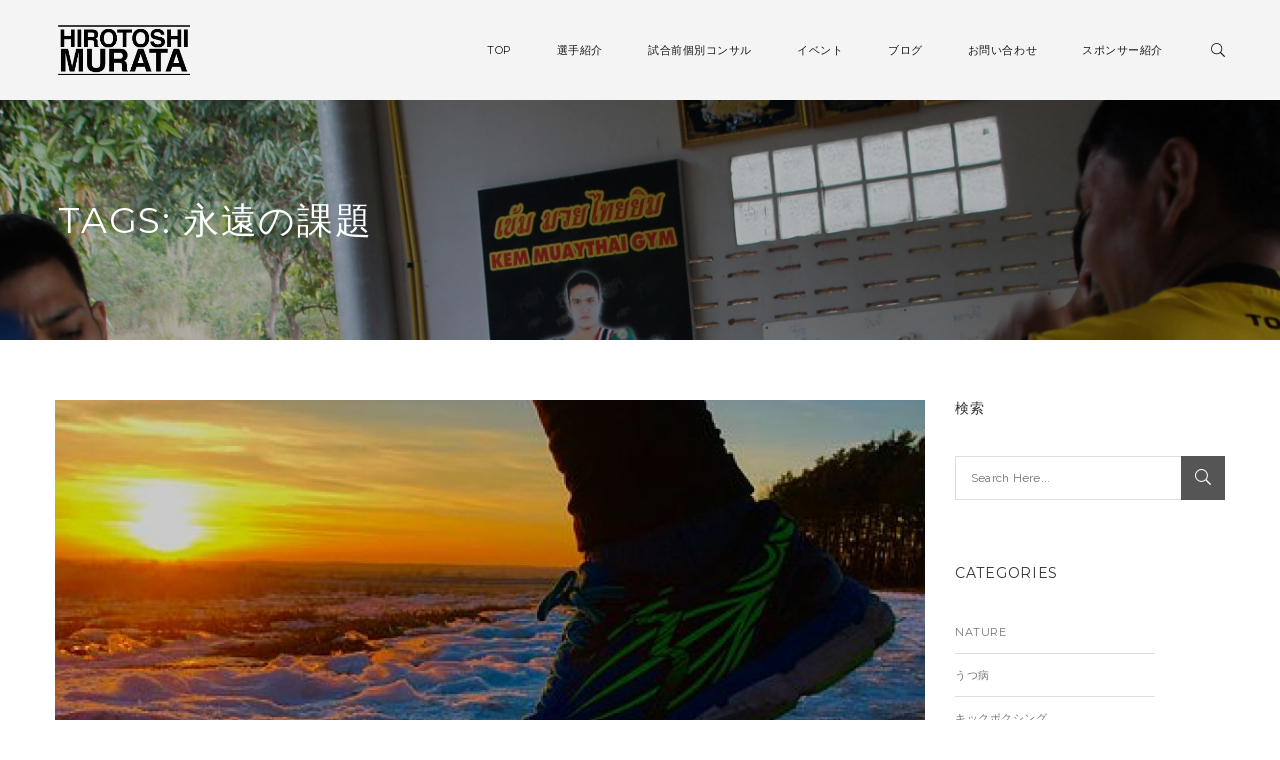

--- FILE ---
content_type: text/html; charset=UTF-8
request_url: http://hirotoshi-murata.com/tag/%E6%B0%B8%E9%81%A0%E3%81%AE%E8%AA%B2%E9%A1%8C/
body_size: 9478
content:
<!DOCTYPE html>
<!-- Open Html -->
<html lang="ja">
	<!-- Open Head -->
	<head>
		<meta charset="UTF-8"/>

<meta name="viewport" content="width=device-width, initial-scale=1, maximum-scale=1">


<link rel="pingback" href="http://hirotoshi-murata.com/xmlrpc.php"/>


            <link rel="shortcut icon" href="http://hirotoshi-murata.com/wp-content/uploads/2017/02/Sports-Boxing-icon.png" />
    







<!--[if lt IE 9]>
<script src="https://oss.maxcdn.com/html5shiv/3.7.2/html5shiv.min.js"></script>
<script src="https://oss.maxcdn.com/respond/1.4.2/respond.min.js"></script>
<script src="http://css3-mediaqueries-js.googlecode.com/svn/trunk/css3-mediaqueries.js"></script>
<![endif]--><title>永遠の課題 | NKBフェザー級王者村田裕俊公式WEBサイト</title>

<!-- All In One SEO Pack 3.7.1[714,757] -->
<script type="application/ld+json" class="aioseop-schema">{"@context":"https://schema.org","@graph":[{"@type":"Organization","@id":"http://hirotoshi-murata.com/#organization","url":"http://hirotoshi-murata.com/","name":"NKBフェザー級王者村田裕俊公式WEBサイト","sameAs":[]},{"@type":"WebSite","@id":"http://hirotoshi-murata.com/#website","url":"http://hirotoshi-murata.com/","name":"NKBフェザー級王者村田裕俊公式WEBサイト","publisher":{"@id":"http://hirotoshi-murata.com/#organization"}},{"@type":"CollectionPage","@id":"http://hirotoshi-murata.com/tag/%e6%b0%b8%e9%81%a0%e3%81%ae%e8%aa%b2%e9%a1%8c/#collectionpage","url":"http://hirotoshi-murata.com/tag/%e6%b0%b8%e9%81%a0%e3%81%ae%e8%aa%b2%e9%a1%8c/","inLanguage":"ja","name":"永遠の課題","isPartOf":{"@id":"http://hirotoshi-murata.com/#website"},"breadcrumb":{"@id":"http://hirotoshi-murata.com/tag/%e6%b0%b8%e9%81%a0%e3%81%ae%e8%aa%b2%e9%a1%8c/#breadcrumblist"}},{"@type":"BreadcrumbList","@id":"http://hirotoshi-murata.com/tag/%e6%b0%b8%e9%81%a0%e3%81%ae%e8%aa%b2%e9%a1%8c/#breadcrumblist","itemListElement":[{"@type":"ListItem","position":1,"item":{"@type":"WebPage","@id":"http://hirotoshi-murata.com/","url":"http://hirotoshi-murata.com/","name":"NKBフェザー級王者村田裕俊公式WEBサイト"}},{"@type":"ListItem","position":2,"item":{"@type":"WebPage","@id":"http://hirotoshi-murata.com/tag/%e6%b0%b8%e9%81%a0%e3%81%ae%e8%aa%b2%e9%a1%8c/","url":"http://hirotoshi-murata.com/tag/%e6%b0%b8%e9%81%a0%e3%81%ae%e8%aa%b2%e9%a1%8c/","name":"永遠の課題"}}]}]}</script>
<link rel="canonical" href="http://hirotoshi-murata.com/tag/%e6%b0%b8%e9%81%a0%e3%81%ae%e8%aa%b2%e9%a1%8c/" />
			<script type="text/javascript" >
				window.ga=window.ga||function(){(ga.q=ga.q||[]).push(arguments)};ga.l=+new Date;
				ga('create', 'UA-91833522-1', 'auto');
				// Plugins
				
				ga('send', 'pageview');
			</script>
			<script async src="https://www.google-analytics.com/analytics.js"></script>
			<!-- All In One SEO Pack -->
<link rel='dns-prefetch' href='//fonts.googleapis.com' />
<link rel='dns-prefetch' href='//s.w.org' />
<link rel="alternate" type="application/rss+xml" title="NKBフェザー級王者村田裕俊公式WEBサイト &raquo; フィード" href="http://hirotoshi-murata.com/feed/" />
<link rel="alternate" type="application/rss+xml" title="NKBフェザー級王者村田裕俊公式WEBサイト &raquo; コメントフィード" href="http://hirotoshi-murata.com/comments/feed/" />
<link rel="alternate" type="application/rss+xml" title="NKBフェザー級王者村田裕俊公式WEBサイト &raquo; 永遠の課題 タグのフィード" href="http://hirotoshi-murata.com/tag/%e6%b0%b8%e9%81%a0%e3%81%ae%e8%aa%b2%e9%a1%8c/feed/" />
		<script type="text/javascript">
			window._wpemojiSettings = {"baseUrl":"https:\/\/s.w.org\/images\/core\/emoji\/13.0.0\/72x72\/","ext":".png","svgUrl":"https:\/\/s.w.org\/images\/core\/emoji\/13.0.0\/svg\/","svgExt":".svg","source":{"concatemoji":"http:\/\/hirotoshi-murata.com\/wp-includes\/js\/wp-emoji-release.min.js?ver=5.5.17"}};
			!function(e,a,t){var n,r,o,i=a.createElement("canvas"),p=i.getContext&&i.getContext("2d");function s(e,t){var a=String.fromCharCode;p.clearRect(0,0,i.width,i.height),p.fillText(a.apply(this,e),0,0);e=i.toDataURL();return p.clearRect(0,0,i.width,i.height),p.fillText(a.apply(this,t),0,0),e===i.toDataURL()}function c(e){var t=a.createElement("script");t.src=e,t.defer=t.type="text/javascript",a.getElementsByTagName("head")[0].appendChild(t)}for(o=Array("flag","emoji"),t.supports={everything:!0,everythingExceptFlag:!0},r=0;r<o.length;r++)t.supports[o[r]]=function(e){if(!p||!p.fillText)return!1;switch(p.textBaseline="top",p.font="600 32px Arial",e){case"flag":return s([127987,65039,8205,9895,65039],[127987,65039,8203,9895,65039])?!1:!s([55356,56826,55356,56819],[55356,56826,8203,55356,56819])&&!s([55356,57332,56128,56423,56128,56418,56128,56421,56128,56430,56128,56423,56128,56447],[55356,57332,8203,56128,56423,8203,56128,56418,8203,56128,56421,8203,56128,56430,8203,56128,56423,8203,56128,56447]);case"emoji":return!s([55357,56424,8205,55356,57212],[55357,56424,8203,55356,57212])}return!1}(o[r]),t.supports.everything=t.supports.everything&&t.supports[o[r]],"flag"!==o[r]&&(t.supports.everythingExceptFlag=t.supports.everythingExceptFlag&&t.supports[o[r]]);t.supports.everythingExceptFlag=t.supports.everythingExceptFlag&&!t.supports.flag,t.DOMReady=!1,t.readyCallback=function(){t.DOMReady=!0},t.supports.everything||(n=function(){t.readyCallback()},a.addEventListener?(a.addEventListener("DOMContentLoaded",n,!1),e.addEventListener("load",n,!1)):(e.attachEvent("onload",n),a.attachEvent("onreadystatechange",function(){"complete"===a.readyState&&t.readyCallback()})),(n=t.source||{}).concatemoji?c(n.concatemoji):n.wpemoji&&n.twemoji&&(c(n.twemoji),c(n.wpemoji)))}(window,document,window._wpemojiSettings);
		</script>
		<style type="text/css">
img.wp-smiley,
img.emoji {
	display: inline !important;
	border: none !important;
	box-shadow: none !important;
	height: 1em !important;
	width: 1em !important;
	margin: 0 .07em !important;
	vertical-align: -0.1em !important;
	background: none !important;
	padding: 0 !important;
}
</style>
	<link rel='stylesheet' id='wp-block-library-css'  href='http://hirotoshi-murata.com/wp-includes/css/dist/block-library/style.min.css?ver=5.5.17' type='text/css' media='all' />
<link rel='stylesheet' id='contact-form-7-css'  href='http://hirotoshi-murata.com/wp-content/plugins/contact-form-7/includes/css/styles.css?ver=5.3' type='text/css' media='all' />
<link rel='stylesheet' id='rs-plugin-settings-css'  href='http://hirotoshi-murata.com/wp-content/plugins/revslider/public/assets/css/settings.css?ver=5.3.1.5' type='text/css' media='all' />
<style id='rs-plugin-settings-inline-css' type='text/css'>
#rs-demo-id {}
</style>
<link rel='stylesheet' id='whats-new-style-css'  href='http://hirotoshi-murata.com/wp-content/plugins/whats-new-genarator/whats-new.css?ver=2.0.2' type='text/css' media='all' />
<link rel='stylesheet' id='xmenu-menu-amination-css'  href='http://hirotoshi-murata.com/wp-content/themes/wolverine/g5plus-framework/xmenu/assets/css/amination.css?ver=5.5.17' type='text/css' media='all' />
<link rel='stylesheet' id='xmenu-menu-style-css'  href='http://hirotoshi-murata.com/wp-content/themes/wolverine/g5plus-framework/xmenu/assets/css/style.css?ver=5.5.17' type='text/css' media='all' />
<link rel='stylesheet' id='g5plus_framework_font_awesome-css'  href='http://hirotoshi-murata.com/wp-content/themes/wolverine/assets/plugins/fonts-awesome/css/font-awesome.min.css?ver=5.5.17' type='text/css' media='all' />
<link rel='stylesheet' id='g5plus_framework_font_awesome_animation-css'  href='http://hirotoshi-murata.com/wp-content/themes/wolverine/assets/plugins/fonts-awesome/css/font-awesome-animation.min.css?ver=5.5.17' type='text/css' media='all' />
<link rel='stylesheet' id='g5plus_framework_bootstrap-css'  href='http://hirotoshi-murata.com/wp-content/themes/wolverine/assets/plugins/bootstrap/css/bootstrap.min.css?ver=5.5.17' type='text/css' media='all' />
<link rel='stylesheet' id='g5plus_framework_wolverine_icon-css'  href='http://hirotoshi-murata.com/wp-content/themes/wolverine/assets/plugins/wolverine-icon/css/styles.min.css?ver=5.5.17' type='text/css' media='all' />
<link rel='stylesheet' id='g5plus_framework_owl_carousel-css'  href='http://hirotoshi-murata.com/wp-content/themes/wolverine/assets/plugins/owl-carousel/owl.carousel.min.css?ver=5.5.17' type='text/css' media='all' />
<link rel='stylesheet' id='g5plus_framework_owl_carousel_theme-css'  href='http://hirotoshi-murata.com/wp-content/themes/wolverine/assets/plugins/owl-carousel/owl.theme.min.css?ver=5.5.17' type='text/css' media='all' />
<link rel='stylesheet' id='g5plus_framework_owl_carousel_transitions-css'  href='http://hirotoshi-murata.com/wp-content/themes/wolverine/assets/plugins/owl-carousel/owl.transitions.min.css?ver=5.5.17' type='text/css' media='all' />
<link rel='stylesheet' id='g5plus_framework_prettyPhoto-css'  href='http://hirotoshi-murata.com/wp-content/themes/wolverine/assets/plugins/prettyPhoto/css/prettyPhoto.min.css?ver=5.5.17' type='text/css' media='all' />
<link rel='stylesheet' id='g5plus_framework_peffect_scrollbar-css'  href='http://hirotoshi-murata.com/wp-content/themes/wolverine/assets/plugins/perfect-scrollbar/css/perfect-scrollbar.min.css?ver=5.5.17' type='text/css' media='all' />
<link rel='stylesheet' id='g5plus-jplayer-css-css'  href='http://hirotoshi-murata.com/wp-content/themes/wolverine/assets/plugins/jquery.jPlayer/skin/g5plus/skin.min.css?ver=1' type='text/css' media='all' />
<link rel='stylesheet' id='g5plus_framework_style-css'  href='http://hirotoshi-murata.com/wp-content/themes/wolverine/style.min.css?ver=5.5.17' type='text/css' media='all' />
<link rel='stylesheet' id='g5plus_framework_vc_customize_css-css'  href='http://hirotoshi-murata.com/wp-content/themes/wolverine/assets/css/vc-customize.min.css?ver=5.5.17' type='text/css' media='all' />
<link rel='stylesheet' id='redux-google-fonts-g5plus_wolverine_options-css'  href='http://fonts.googleapis.com/css?family=Raleway%3A100%2C200%2C300%2C400%2C500%2C600%2C700%2C800%2C900%7CMontserrat%3A400%2C700%7CPlayfair+Display%3A400%2C700%2C900%2C400italic%2C700italic%2C900italic%7CLato&#038;ver=1489001291' type='text/css' media='all' />
<script type='text/javascript' src='http://hirotoshi-murata.com/wp-includes/js/jquery/jquery.js?ver=1.12.4-wp' id='jquery-core-js'></script>
<script type='text/javascript' src='http://hirotoshi-murata.com/wp-content/plugins/revslider/public/assets/js/jquery.themepunch.tools.min.js?ver=5.3.1.5' id='tp-tools-js'></script>
<script type='text/javascript' src='http://hirotoshi-murata.com/wp-content/plugins/revslider/public/assets/js/jquery.themepunch.revolution.min.js?ver=5.3.1.5' id='revmin-js'></script>
<link rel="https://api.w.org/" href="http://hirotoshi-murata.com/wp-json/" /><link rel="alternate" type="application/json" href="http://hirotoshi-murata.com/wp-json/wp/v2/tags/188" /><link rel="EditURI" type="application/rsd+xml" title="RSD" href="http://hirotoshi-murata.com/xmlrpc.php?rsd" />
<link rel="wlwmanifest" type="application/wlwmanifest+xml" href="http://hirotoshi-murata.com/wp-includes/wlwmanifest.xml" /> 
<meta name="generator" content="WordPress 5.5.17" />
<style id="g5plus_custom_style" type="text/css"></style><style type="text/css">
 .purchase-bottom {
    display:none;
    right: 10px;
    position: fixed;
    bottom: 10px;
    z-index: 9999;
    -webkit-transition: all 0.2s ease-out;
	-moz-transition: all 0.2s ease-out;
	-ms-transition: all 0.2s ease-out;
	-o-transition: all 0.2s ease-out;
	transition: all 0.2s ease-out;
}
.back-top-top-wrap.in .purchase-bottom {
    right: 65px;
}

@media (max-width: 767px) {
  .hidden-xs {
    display: none !important;
  }
}
@media (min-width: 768px) and (max-width: 991px) {
  .hidden-sm {
    display: none !important;
  }
}
@media (min-width: 992px) and (max-width: 1199px) {
  .hidden-md {
    display: none !important;
  }
}
@media (min-width: 1200px) {
  .hidden-lg {
    display: none !important;
  }
}</style><meta name="generator" content="Powered by Visual Composer - drag and drop page builder for WordPress."/>
<!--[if lte IE 9]><link rel="stylesheet" type="text/css" href="http://hirotoshi-murata.com/wp-content/plugins/js_composer/assets/css/vc_lte_ie9.min.css" media="screen"><![endif]--><meta name="generator" content="Powered by Slider Revolution 5.3.1.5 - responsive, Mobile-Friendly Slider Plugin for WordPress with comfortable drag and drop interface." />
<style type="text/css" title="dynamic-css" class="options-output">body{background-repeat:no-repeat;background-size:cover;background-attachment:fixed;background-position:center center;}body{font-family:Raleway;font-weight:400;font-style:normal;font-size:13px;}h1{font-family:Montserrat;font-weight:400;font-style:normal;font-size:36px;}h2{font-family:Montserrat;font-weight:400;font-style:normal;font-size:28px;}h3{font-family:Montserrat;font-weight:400;font-style:normal;font-size:24px;}h4{font-family:Montserrat;font-weight:400;font-style:normal;font-size:21px;}h5{font-family:Montserrat;font-weight:400;font-style:normal;font-size:18px;}h6{font-family:Montserrat;font-weight:400;font-style:normal;font-size:14px;}{font-family:Montserrat;}{font-family:Montserrat;}{font-family:"Playfair Display";}.page-title-inner h1{font-family:Montserrat;text-transform:uppercase;font-weight:400;font-style:normal;color:#ffffff;font-size:36px;}.page-title-inner .page-sub-title{font-family:"Playfair Display";text-transform:none;font-weight:400italic;font-style:normal;color:#ffffff;font-size:16px;}{font-family:Lato;}</style><noscript><style type="text/css"> .wpb_animate_when_almost_visible { opacity: 1; }</style></noscript>	</head>
	<!-- Close Head -->
	<body class="archive tag tag-188 chrome footer-static header-3 wpb-js-composer js-comp-ver-5.0.1 vc_responsive">

		
		<!-- Open Wrapper -->
		<div id="wrapper">

			<header id="header-mobile" class="mobile-header header-mobile-1">
		<div class="header-container-wrapper menu-drop-fly">
		<div class="container header-mobile-wrapper">
			<div class="header-mobile-inner">
				<div class="toggle-icon-wrapper toggle-mobile-menu" data-ref="nav-menu-mobile" data-drop-type="fly">
					<div class="toggle-icon"> <span></span></div>
				</div>
				<div class="header-customize">
											<div class="search-button-wrapper header-customize-item">
	<a class="icon-search-menu" href="#" data-search-type="standard"><i class="wicon icon-search-icon"></i></a>
</div>														</div>
									<div class="header-logo-mobile">
						<a  href="http://hirotoshi-murata.com/" title="NKBフェザー級王者村田裕俊公式WEBサイト - ">
							<img style="height:px" src="http://hirotoshi-murata.com/wp-content/uploads/2017/02/logo_m.png" alt="NKBフェザー級王者村田裕俊公式WEBサイト - " />
						</a>
					</div>
							</div>
			<div id="nav-menu-mobile" class="header-mobile-nav menu-drop-fly">
						<form class="search-form-menu-mobile"  method="get" action="http://hirotoshi-murata.com/">
			<input type="text" name="s" placeholder="Search...">
			<button type="submit"><i class="fa fa-search"></i></button>
		</form>
											<ul id="menu-menu" class="nav-menu-mobile x-nav-menu x-nav-menu_menu x-animate-slide-up" data-breakpoint="991" ><li id="menu-item-mobile-3374" class="menu-item menu-item-type-post_type menu-item-object-page menu-item-home x-menu-item x-sub-menu-standard"><a href="http://hirotoshi-murata.com/" class="x-menu-a-text"><span class="x-menu-text">TOP</span></a></li><li id="menu-item-mobile-3346" class="menu-item menu-item-type-post_type menu-item-object-page x-menu-item x-sub-menu-standard"><a href="http://hirotoshi-murata.com/introduce/" class="x-menu-a-text"><span class="x-menu-text">選手紹介</span></a></li><li id="menu-item-mobile-3925" class="menu-item menu-item-type-post_type menu-item-object-page x-menu-item x-sub-menu-standard"><a href="http://hirotoshi-murata.com/%e8%a9%a6%e5%90%88%e5%89%8d%e5%80%8b%e5%88%a5%e3%82%b3%e3%83%b3%e3%82%b5%e3%83%ab/" class="x-menu-a-text"><span class="x-menu-text">試合前個別コンサル</span></a></li><li id="menu-item-mobile-3450" class="menu-item menu-item-type-post_type menu-item-object-page x-menu-item x-sub-menu-standard"><a href="http://hirotoshi-murata.com/event/" class="x-menu-a-text"><span class="x-menu-text">イベント</span></a></li><li id="menu-item-mobile-3283" class="menu-item menu-item-type-post_type menu-item-object-page x-menu-item x-sub-menu-standard"><a href="http://hirotoshi-murata.com/column/" class="x-menu-a-text"><span class="x-menu-text">ブログ</span></a></li><li id="menu-item-mobile-3345" class="menu-item menu-item-type-post_type menu-item-object-page x-menu-item x-sub-menu-standard"><a href="http://hirotoshi-murata.com/contact/" class="x-menu-a-text"><span class="x-menu-text">お問い合わせ</span></a></li><li id="menu-item-mobile-3282" class="menu-item menu-item-type-post_type menu-item-object-page x-menu-item x-sub-menu-standard"><a href="http://hirotoshi-murata.com/sponcers/" class="x-menu-a-text"><span class="x-menu-text">スポンサー紹介</span></a></li></ul>								
			</div>
							<div class="main-menu-overlay"></div>
					</div>
	</div>
</header>
	<header id="header" class="main-header header-3">
	<div class="header-nav-wrapper header-desktop-wrapper header-sticky sticky-scheme-gray nav-hover-primary">
		<div class="container">
			<div class="header-left">
				<div class="header-logo">
	<a  href="http://hirotoshi-murata.com/" title="NKBフェザー級王者村田裕俊公式WEBサイト - ">
		<img style="height:100px" src="http://hirotoshi-murata.com/wp-content/uploads/2017/02/muratalogocccc.png" alt="NKBフェザー級王者村田裕俊公式WEBサイト - " />
	</a>
</div>
			</div>
			<div class="header-right">
									<div id="primary-menu" class="menu-wrapper">
						<ul id="main-menu" class="main-menu x-nav-menu x-nav-menu_menu x-animate-slide-up" data-breakpoint="991" ><li id="menu-item-3374" class="menu-item menu-item-type-post_type menu-item-object-page menu-item-home x-menu-item x-sub-menu-standard"><a href="http://hirotoshi-murata.com/" class="x-menu-a-text"><span class="x-menu-text">TOP</span></a></li><li id="menu-item-3346" class="menu-item menu-item-type-post_type menu-item-object-page x-menu-item x-sub-menu-standard"><a href="http://hirotoshi-murata.com/introduce/" class="x-menu-a-text"><span class="x-menu-text">選手紹介</span></a></li><li id="menu-item-3925" class="menu-item menu-item-type-post_type menu-item-object-page x-menu-item x-sub-menu-standard"><a href="http://hirotoshi-murata.com/%e8%a9%a6%e5%90%88%e5%89%8d%e5%80%8b%e5%88%a5%e3%82%b3%e3%83%b3%e3%82%b5%e3%83%ab/" class="x-menu-a-text"><span class="x-menu-text">試合前個別コンサル</span></a></li><li id="menu-item-3450" class="menu-item menu-item-type-post_type menu-item-object-page x-menu-item x-sub-menu-standard"><a href="http://hirotoshi-murata.com/event/" class="x-menu-a-text"><span class="x-menu-text">イベント</span></a></li><li id="menu-item-3283" class="menu-item menu-item-type-post_type menu-item-object-page x-menu-item x-sub-menu-standard"><a href="http://hirotoshi-murata.com/column/" class="x-menu-a-text"><span class="x-menu-text">ブログ</span></a></li><li id="menu-item-3345" class="menu-item menu-item-type-post_type menu-item-object-page x-menu-item x-sub-menu-standard"><a href="http://hirotoshi-murata.com/contact/" class="x-menu-a-text"><span class="x-menu-text">お問い合わせ</span></a></li><li id="menu-item-3282" class="menu-item menu-item-type-post_type menu-item-object-page x-menu-item x-sub-menu-standard"><a href="http://hirotoshi-murata.com/sponcers/" class="x-menu-a-text"><span class="x-menu-text">スポンサー紹介</span></a></li></ul>			<div class="header-customize">
					<div class="search-button-wrapper header-customize-item standard">
		<a class="icon-search-menu" href="#" data-search-type="standard"><i class="wicon icon-search-icon"></i></a>
	</div>
			</div>
							</div>
							</div>
		</div>
	</div>
</header>				<div id="search_popup_wrapper" class="dialog">
		<div class="dialog__overlay"></div>
		<div class="dialog__content">
			<div class="morph-shape">
				<svg xmlns="http://www.w3.org/2000/svg" width="100%" height="100%" viewBox="0 0 520 280"
				     preserveAspectRatio="none">
					<rect x="3" y="3" fill="none" width="516" height="276"/>
				</svg>
			</div>
			<div class="dialog-inner">
				<h2>Enter your keyword</h2>
				<form  method="get" action="http://hirotoshi-murata.com" class="search-popup-inner">
					<input type="text" name="s" placeholder="Search...">
					<button type="submit">Search</button>
				</form>
				<div><button class="action" data-dialog-close="close" type="button"><i class="fa fa-close"></i></button></div>
			</div>
		</div>
	</div>
	
			<!-- Open Wrapper Content -->
			<div id="wrapper-content" class="clearfix">

			
<section class="page-title-wrap archive-title-height page-title-wrap-bg page-title-parallax page-title-left" style="background-image: url(http://hirotoshi-murata.com/wp-content/uploads/2017/02/head.jpg);" data-stellar-background-ratio="0.5">
    <div class="page-title-overlay"></div>
    <div class="container">
        <div class="page-title-inner block-center">
            <div class="block-center-inner">
                <h1>Tags: 永遠の課題</h1>
                            </div>
        </div>
    </div>
</section>
<main class="site-content-archive">
			<div class="container clearfix">
						<div class="row clearfix">
										<div class="site-content-archive-inner col-md-9">
					<div class="blog-wrap layout-container classic-01">
						<div class="blog-inner clearfix blog-style-classic-01 blog-paging-default">
							    <article id="post-3775" class="clearfix post-3775 post type-post status-publish format-standard has-post-thumbnail hentry category-104 category-blog category-70 tag-191 tag-190 tag-189 tag-188 tag-187 tag-75">
        <div class="entry-wrap clearfix">
                            <div class="entry-thumbnail-wrap">
                    <div class="entry-thumbnail">
                        <a href="http://hirotoshi-murata.com/%e8%87%aa%e4%bf%a1%e3%82%92%e3%81%a4%e3%81%91%e3%82%8b%e3%81%ab%e3%81%af/" title="自信をつけるには" class="entry-thumbnail_overlay">
                            <img width="1170" height="780" class="img-responsive" src="http://hirotoshi-murata.com/wp-content/uploads/2017/09/sports-shoes-2057160__3401-1170x780.jpg" alt="自信をつけるには" />
                        </a>
                        <a data-rel="prettyPhoto" href="http://hirotoshi-murata.com/wp-content/uploads/2017/09/sports-shoes-2057160__3401.jpg" class="prettyPhoto"><i class="fa fa-expand"></i></a>
                      </div>                </div>
                        <div class="entry-content-wrap">
                <div class="entry-post-meta-wrap">
                    <ul class="entry-meta">
            <li class="entry-meta-category">
            <a href="http://hirotoshi-murata.com/category/%e3%81%86%e3%81%a4%e7%97%85/" rel="category tag">うつ病</a>, <a href="http://hirotoshi-murata.com/category/blog/" rel="category tag">ブログ</a>, <a href="http://hirotoshi-murata.com/category/%e9%9b%91%e8%a8%98/" rel="category tag">雑記</a>        </li>
        <li class="entry-meta-date">
        <a href="http://hirotoshi-murata.com/%e8%87%aa%e4%bf%a1%e3%82%92%e3%81%a4%e3%81%91%e3%82%8b%e3%81%ab%e3%81%af/" rel="bookmark" title="自信をつけるには"> 2017年9月12日 </a>
    </li>
    </ul>                </div>
                <h3 class="entry-title">
                    <a class="bold-color link-color-hover link-color-active" href="http://hirotoshi-murata.com/%e8%87%aa%e4%bf%a1%e3%82%92%e3%81%a4%e3%81%91%e3%82%8b%e3%81%ab%e3%81%af/" rel="bookmark" title="自信をつけるには">自信をつけるには</a>
                </h3>
                <div class="entry-excerpt">
                    <p>自信がない これはもう自分の永遠の課題じゃないかっていうくらい前から悩んでたもので 中三くらいから周りの目が気になり出して 気になりすぎておかしくなりそうな時期もあった笑 実際おかしくなってたんだけど、、、     自信 [&hellip;]</p>
                </div>
                <div class="entry-post-meta-bottom-wrap">
                    <div class="entry-meta-author">
                        Posted by <a href="http://hirotoshi-murata.com/author/murata/">murata</a>                    </div>
                                    </div>
            </div>
        </div>
    </article>

						</div>
											</div>
				</div>
									<div class="sidebar right-sidebar col-md-3 hidden-sm hidden-xs sidebar-small">
						<aside id="search-4" class="widget widget_search"><h4 class="widget-title"><span>検索</span></h4><form role="search" class="search-form" method="get" id="searchform" action="http://hirotoshi-murata.com/">
                <input type="text" value="" name="s" id="s"  placeholder="Search Here...">
                <button type="submit"><i class="wicon icon-search-icon"></i></button>
     		</form></aside><aside id="categories-4" class="widget widget_categories"><h4 class="widget-title"><span>Categories</span></h4>
			<ul>
					<li class="cat-item cat-item-9"><a href="http://hirotoshi-murata.com/category/nature/">Nature</a>
</li>
	<li class="cat-item cat-item-104"><a href="http://hirotoshi-murata.com/category/%e3%81%86%e3%81%a4%e7%97%85/">うつ病</a>
</li>
	<li class="cat-item cat-item-112"><a href="http://hirotoshi-murata.com/category/%e3%82%ad%e3%83%83%e3%82%af%e3%83%9c%e3%82%af%e3%82%b7%e3%83%b3%e3%82%b0/">キックボクシング</a>
</li>
	<li class="cat-item cat-item-68"><a href="http://hirotoshi-murata.com/category/news/">ニュース</a>
</li>
	<li class="cat-item cat-item-69"><a href="http://hirotoshi-murata.com/category/blog/">ブログ</a>
</li>
	<li class="cat-item cat-item-71"><a href="http://hirotoshi-murata.com/category/%e7%b4%b9%e4%bb%8b/">紹介</a>
</li>
	<li class="cat-item cat-item-70"><a href="http://hirotoshi-murata.com/category/%e9%9b%91%e8%a8%98/">雑記</a>
</li>
			</ul>

			</aside>            <aside id="g5plus-posts-3" class="widget widget-posts">            <h4 class="widget-title"><span>Recent Post</span></h4>            <div class="widget-posts-wrap">
                                    <div class="widget_posts_item clearfix">
                                                        <div class="widget-posts-thumbnail">
                                    <div class="entry-thumbnail">
                        <a href="http://hirotoshi-murata.com/%e3%81%84%e3%82%88%e3%81%84%e3%82%8810%e6%9c%8810%e6%97%a5%e3%80%80%e3%83%88%e3%83%bc%e3%83%8a%e3%83%a1%e3%83%b3%e3%83%88%e6%b1%ba%e5%8b%9d%e6%88%a6%e3%80%80%e5%bc%95%e9%80%80%e8%a9%a6%e5%90%88/" title="いよいよ10月10日　トーナメント決勝戦　引退試合!!!" class="entry-thumbnail_overlay">
                            <img width="240" height="160" class="img-responsive" src="http://hirotoshi-murata.com/wp-content/uploads/2020/08/20201010NKB_ver0-240x160.jpg" alt="いよいよ10月10日　トーナメント決勝戦　引退試合!!!" />
                        </a>
                        <a data-rel="prettyPhoto" href="http://hirotoshi-murata.com/wp-content/uploads/2020/08/20201010NKB_ver0.jpg" class="prettyPhoto"><i class="fa fa-expand"></i></a>
                      </div>                                </div>
                                                    <div class="widget-posts-content-wrap">
                            <a class="widget-posts-title" href="http://hirotoshi-murata.com/%e3%81%84%e3%82%88%e3%81%84%e3%82%8810%e6%9c%8810%e6%97%a5%e3%80%80%e3%83%88%e3%83%bc%e3%83%8a%e3%83%a1%e3%83%b3%e3%83%88%e6%b1%ba%e5%8b%9d%e6%88%a6%e3%80%80%e5%bc%95%e9%80%80%e8%a9%a6%e5%90%88/" rel="bookmark" title="いよいよ10月10日　トーナメント決勝戦　引退試合!!!">いよいよ10月10日　トーナメント決勝戦　引退試合!!!</a>
                            <div class="widget-posts-date">
                                2020年8月23日                            </div>
                        </div>

                    </div>
                                    <div class="widget_posts_item clearfix">
                                                        <div class="widget-posts-thumbnail">
                                    <div class="entry-thumbnail">
                        <a href="http://hirotoshi-murata.com/%e6%ac%a1%e3%81%af%e6%97%a5%e6%9c%ac%e3%81%ae%e3%83%9b%e3%83%bc%e3%83%a0nkb%e3%81%ae%e3%83%aa%e3%83%b3%e3%82%b0%e3%81%a7%e3%83%a1%e3%82%a4%e3%83%b3%ef%bc%81/" title="次は日本のホームNKBのリングでメイン！" class="entry-thumbnail_overlay">
                            <img width="240" height="160" class="img-responsive" src="http://hirotoshi-murata.com/wp-content/uploads/2019/03/スクリーンショット-240x160.png" alt="次は日本のホームNKBのリングでメイン！" />
                        </a>
                        <a data-rel="prettyPhoto" href="http://hirotoshi-murata.com/wp-content/uploads/2019/03/スクリーンショット.png" class="prettyPhoto"><i class="fa fa-expand"></i></a>
                      </div>                                </div>
                                                    <div class="widget-posts-content-wrap">
                            <a class="widget-posts-title" href="http://hirotoshi-murata.com/%e6%ac%a1%e3%81%af%e6%97%a5%e6%9c%ac%e3%81%ae%e3%83%9b%e3%83%bc%e3%83%a0nkb%e3%81%ae%e3%83%aa%e3%83%b3%e3%82%b0%e3%81%a7%e3%83%a1%e3%82%a4%e3%83%b3%ef%bc%81/" rel="bookmark" title="次は日本のホームNKBのリングでメイン！">次は日本のホームNKBのリングでメイン！</a>
                            <div class="widget-posts-date">
                                2019年3月5日                            </div>
                        </div>

                    </div>
                                    <div class="widget_posts_item clearfix">
                                                        <div class="widget-posts-thumbnail">
                                    <div class="entry-thumbnail">
                        <a href="http://hirotoshi-murata.com/%e3%81%82%e3%81%91%e3%81%be%e3%81%97%e3%81%a6%e3%81%8a%e3%82%81%e3%81%a7%e3%81%a8%e3%81%86%e3%81%94%e3%81%96%e3%81%84%e3%81%be%e3%81%99%ef%bc%81/" title="あけましておめでとうございます！" class="entry-thumbnail_overlay">
                            <img width="240" height="160" class="img-responsive" src="http://hirotoshi-murata.com/wp-content/uploads/2018/01/20180102_毘沙門天-240x160.jpg" alt="あけましておめでとうございます！" />
                        </a>
                        <a data-rel="prettyPhoto" href="http://hirotoshi-murata.com/wp-content/uploads/2018/01/20180102_毘沙門天.jpg" class="prettyPhoto"><i class="fa fa-expand"></i></a>
                      </div>                                </div>
                                                    <div class="widget-posts-content-wrap">
                            <a class="widget-posts-title" href="http://hirotoshi-murata.com/%e3%81%82%e3%81%91%e3%81%be%e3%81%97%e3%81%a6%e3%81%8a%e3%82%81%e3%81%a7%e3%81%a8%e3%81%86%e3%81%94%e3%81%96%e3%81%84%e3%81%be%e3%81%99%ef%bc%81/" rel="bookmark" title="あけましておめでとうございます！">あけましておめでとうございます！</a>
                            <div class="widget-posts-date">
                                2018年1月2日                            </div>
                        </div>

                    </div>
                            </div>
            </aside>        					</div>
									</div>
					</div>
	</main>			
			</div>
			<!-- Close Wrapper Content -->

			
							<footer  class="main-footer-wrapper dark">
					<div id="wrapper-footer">
						<div class="main-footer">
	<div class="footer_inner clearfix">
					<div class="footer_top_holder col-1">
				<div class="container">
					<div class="row footer-top-col-1 footer-9">
						<div class="sidebar footer-sidebar col-md-12 col-sm-12 col-1"><aside id="g5plus-social-profile-2" class="footer-social-icon widget widget-social-profile">	    		    <span>Follow Us:</span>
		 		    <ul class="widget-social-profile social-icon-no-border"><li><a title="Twitter" href="#" target="_blank"><i class="fa fa-twitter"></i>Twitter</a></li>
<li><a title="Facebook" href="#" target="_blank"><i class="fa fa-facebook"></i>Facebook</a></li>
<li><a title="GooglePlus" href="#" target="_blank"><i class="fa fa-google-plus"></i>GooglePlus</a></li>
<li><a title="Pinterest" href="#" target="_blank"><i class="fa fa-pinterest"></i>Pinterest</a></li>
<li><a title="Flickr" href="#" target="_blank"><i class="fa fa-flickr"></i>Flickr</a></li>
<li><a title="Tumblr" href="#" target="_blank"><i class="fa fa-tumblr"></i>Tumblr</a></li>
</ul>	    </aside></div>					</div>
				</div>
			</div>
			</div>
</div><div class="bottom-bar-wrapper">
    <div class="container">
	    <div class="bottom-bar-inner">
		    <div class="row">
			    <div class="col-md-12 sidebar text-center">
				    <aside id="text-4" class="widget widget_text">			<div class="textwidget"><p class="bottom-bar-text">© 2017 All Rights Reserved 村田裕俊</p></div>
		</aside>			    </div>
			    <div class="col-md-6 sidebar text-right">
				    			    </div>
		    </div>
	    </div>
    </div>
</div>
					</div>
				</footer>
					</div>
		<!-- Close Wrapper -->

		<div class="back-top-top-wrap">
    <a  class="back-to-top" href="javascript:;">
        <i class="fa fa-angle-up"></i>
    </a>
</div>
	<script type="text/javascript">                    (function ($) {
    "use strict";
    $(document).ready(function(){
        var purchase_button = '<a href="http://goo.gl/zUgVPX" class="purchase-bottom">'
                +'<img src="http://i.imgur.com/nQzmxPQ.jpg" alt="wolverine">'
            +'</a>'
        $('.back-top-top-wrap').append(purchase_button);
    });
})(jQuery);                </script><script type='text/javascript' id='contact-form-7-js-extra'>
/* <![CDATA[ */
var wpcf7 = {"apiSettings":{"root":"http:\/\/hirotoshi-murata.com\/wp-json\/contact-form-7\/v1","namespace":"contact-form-7\/v1"}};
/* ]]> */
</script>
<script type='text/javascript' src='http://hirotoshi-murata.com/wp-content/plugins/contact-form-7/includes/js/scripts.js?ver=5.3' id='contact-form-7-js'></script>
<script type='text/javascript' src='http://hirotoshi-murata.com/wp-content/themes/wolverine/assets/plugins/bootstrap/js/bootstrap.min.js?ver=5.5.17' id='g5plus_framework_bootstrap-js'></script>
<script type='text/javascript' src='http://hirotoshi-murata.com/wp-content/themes/wolverine/assets/js/plugin.min.js?ver=5.5.17' id='g5plus_framework_plugins-js'></script>
<script type='text/javascript' id='g5plus_framework_app-js-extra'>
/* <![CDATA[ */
var g5plus_framework_constant = {"product_compare":"Compare","product_wishList":"WishList"};
var g5plus_framework_ajax_url = "http:\/\/hirotoshi-murata.com\/wp-admin\/admin-ajax.php?activate-multi=true";
var g5plus_framework_theme_url = "http:\/\/hirotoshi-murata.com\/wp-content\/themes\/wolverine\/";
var g5plus_framework_site_url = "http:\/\/hirotoshi-murata.com";
/* ]]> */
</script>
<script type='text/javascript' src='http://hirotoshi-murata.com/wp-content/themes/wolverine/assets/js/main.min.js?ver=5.5.17' id='g5plus_framework_app-js'></script>
<script type='text/javascript' src='http://hirotoshi-murata.com/wp-content/themes/wolverine/assets/plugins/jquery.jPlayer/jquery.jplayer.min.js?ver=5.5.17' id='g5plus-jplayer-js-js'></script>
<script type='text/javascript' src='http://hirotoshi-murata.com/wp-includes/js/wp-embed.min.js?ver=5.5.17' id='wp-embed-js'></script>
<script type='text/javascript' id='xmenu-menu-js-js-extra'>
/* <![CDATA[ */
var xmenu_meta = {"setting-responsive-breakpoint":"991"};
var xmenu_meta_custom = [];
/* ]]> */
</script>
<script type='text/javascript' src='http://hirotoshi-murata.com/wp-content/themes/wolverine/g5plus-framework/xmenu/assets/js/app.min.js?ver=1.0.0.0' id='xmenu-menu-js-js'></script>
<script>jQuery("style#g5plus_custom_style").append("@media screen and (min-width: 992px) {}");</script><script>jQuery("style#g5plus_custom_style").append("@media screen and (min-width: 992px) {}");</script></body>
</html> <!-- end of site. what a ride! -->

--- FILE ---
content_type: application/javascript
request_url: http://hirotoshi-murata.com/wp-content/themes/wolverine/assets/js/main.min.js?ver=5.5.17
body_size: 10799
content:
var G5Plus=G5Plus||{};(function($){var $window=$(window),$body=$("body"),isRTL=$body.hasClass("site-rtl")?true:false,deviceAgent=navigator.userAgent.toLowerCase(),isMobile=deviceAgent.match(/(iphone|ipod|android|iemobile)/),isMobileAlt=deviceAgent.match(/(iphone|ipod|ipad|android|iemobile)/),isAppleDevice=deviceAgent.match(/(iphone|ipod|ipad)/),isIEMobile=deviceAgent.match(/(iemobile)/);G5Plus.common={init:function(){G5Plus.common.owlCarousel();G5Plus.common.stellar();G5Plus.common.prettyPhoto();G5Plus.common.magicLine();G5Plus.common.tooltip()},owlCarousel:function(){$("div.owl-carousel:not(.manual)").each(function(){var slider=$(this);var defaults={items:5,itemsCustom:false,itemsDesktop:[1199,4],itemsDesktopSmall:[980,3],itemsTablet:[768,2],itemsTabletSmall:false,itemsMobile:[479,1],singleItem:false,itemsScaleUp:false,slideSpeed:200,paginationSpeed:800,rewindSpeed:1000,autoPlay:false,stopOnHover:false,navigation:false,navigationText:["<i class='fa fa-angle-left'></i>","<i class='fa fa-angle-right'></i>"],rewindNav:true,scrollPerPage:false,pagination:true,paginationNumbers:false,responsive:true,responsiveRefreshRate:200,responsiveBaseWidth:window,baseClass:"owl-carousel",theme:"owl-theme",lazyLoad:false,lazyFollow:true,lazyEffect:"fade",autoHeight:false,jsonPath:false,jsonSuccess:false,dragBeforeAnimFinish:true,mouseDrag:true,touchDrag:true,transitionStyle:false,addClassActive:false,beforeUpdate:false,afterUpdate:false,beforeInit:false,afterInit:false,beforeMove:false,afterMove:false,afterAction:false,startDragging:false,afterLazyLoad:false};var config=$.extend({},defaults,slider.data("plugin-options"));var fucStr_afterInit=config.afterInit;var fuc_afterInit=function(){eval(fucStr_afterInit)};if(config.afterInit!=false){config.afterInit=fuc_afterInit}var fucStr_afterMove=config.afterMove;var fuc_afterMove=function(){eval(fucStr_afterMove)};if(config.afterMove!=false){config.afterMove=fuc_afterMove}slider.owlCarousel(config)})},isDesktop:function(){var responsive_breakpoint=991;var $menu=$(".x-nav-menu");if(($menu.length>0)&&(typeof($menu.attr("responsive-breakpoint"))!="undefined")&&!isNaN(parseInt($menu.attr("responsive-breakpoint"),10))){responsive_breakpoint=parseInt($menu.attr("responsive-breakpoint"),10)}return window.matchMedia("(min-width: "+(responsive_breakpoint+1)+"px)").matches},stellar:function(){$.stellar({horizontalScrolling:false,scrollProperty:"scroll",positionProperty:"position"})},prettyPhoto:function(){$("a[data-rel^='prettyPhoto']").prettyPhoto({hook:"data-rel",social_tools:"",animation_speed:"normal",theme:"light_square"})},magicLine:function(){$(".magic-line-container").each(function(){var activeItem=$("li.active",this);G5Plus.common.magicLineSetPosition(activeItem);$("li",this).hover(function(){if(!$(this).hasClass("none-magic-line")){G5Plus.common.magicLineSetPosition(this)}},function(){if(!$(this).hasClass("none-magic-line")){G5Plus.common.magicLineReturnActive(this)}})})},magicLineSetPosition:function(item){if(item!=null&&item!="undefined"){var left=0;if($(item).position()!=null){left=$(item).position().left}var marginLeft=$(item).css("margin-left");var marginRight=$(item).css("margin-right");var topMagicLine=$(".top.magic-line",$(item).parent());var bottomMagicLine=$(".bottom.magic-line",$(item).parent());if(topMagicLine!=null&&topMagicLine!="undefined"){$(topMagicLine).css("left",left);$(topMagicLine).css("width",$(item).width());$(topMagicLine).css("margin-left",marginLeft);$(topMagicLine).css("margin-right",marginRight)}if(bottomMagicLine!=null&&bottomMagicLine!="undefined"){$(bottomMagicLine).css("left",left);$(bottomMagicLine).css("width",$(item).width());$(bottomMagicLine).css("margin-left",marginLeft);$(bottomMagicLine).css("margin-right",marginRight)}}},magicLineReturnActive:function(current_item){if(!$(current_item).hasClass("active")){var activeItem=$("li.active",$(current_item).parent());G5Plus.common.magicLineSetPosition(activeItem)}},showLoading:function(){$body.addClass("overflow-hidden");if($(".loading-wrapper").length==0){$body.append('<div class="loading-wrapper"><span class="spinner-double-section-far"></span></div>')}},hideLoading:function(){$(".loading-wrapper").fadeOut(function(){$(".loading-wrapper").remove();$("body").removeClass("overflow-hidden")})},tooltip:function(){if($().tooltip&&!isMobileAlt){$('[data-toggle="tooltip"]').tooltip()}},isIE:function(){var ua=window.navigator.userAgent;var msie=ua.indexOf("MSIE ");if(msie||!!navigator.userAgent.match(/Trident.*rv\:11\./)){return true}return false}};G5Plus.page={init:function(){G5Plus.page.footerParallax();G5Plus.page.topDrawer();G5Plus.page.setOverlayVC();G5Plus.page.progressBar();G5Plus.page.events();G5Plus.page.backToTop();G5Plus.page.onQuotesClickHandler();G5Plus.page.onMenuProductClickHandler();G5Plus.page.setWidgetCollapse()},events:function(){$(".wpb_map_wraper").on("click",G5Plus.page.onMapClickHandler)},windowLoad:function(){if($body.hasClass("site-loading")){G5Plus.page.pageIn()}G5Plus.page.setPositionPageTitle()},windowResized:function(){G5Plus.page.footerParallax();G5Plus.page.setPositionPageTitle();G5Plus.page.setWidgetCollapse()},setPositionPageTitle:function(){if(!G5Plus.common.isDesktop()){return}var sectionTitle=$(".page-title-wrap");if($("header.main-header").hasClass("header-float")){if(sectionTitle!=null&&typeof sectionTitle!="undefined"){var headerHeight=$("header.main-header").outerHeight();if($(".top-bar").length){headerHeight+=$(".top-bar").outerHeight()}var buffer=($(sectionTitle).outerHeight()-headerHeight-$(".block-center-inner",sectionTitle).outerHeight())/2;$(sectionTitle).css("padding-top",headerHeight+buffer);$(sectionTitle).css("padding-bottom",buffer);var pageTitleInner=$(".page-title-inner",sectionTitle);$(pageTitleInner).css("transition","all 0.5s");$(pageTitleInner).css("-webkit-transition","all 0.5s ease-in-out");$(pageTitleInner).css("-moz-transition","all 0.5s ease-in-out");$(pageTitleInner).css("-o-transition","all 0.5s ease-in-out");$(pageTitleInner).css("-ms-transition","all 0.5s ease-in-out")}}},footerParallax:function(){var $footer=$("footer"),headerSticky=$("header.main-header .sticky-wrapper").length>0?60:0,$adminBar=$("#wpadminbar"),$adminBarHeight=$adminBar.length>0?$adminBar.outerHeight():0;if(!$body.hasClass("page-template-coming-soon")){if($footer.hasClass("enable-parallax")){if((G5Plus.common.isDesktop())&&($window.height()>=($footer.outerHeight()+headerSticky+$adminBarHeight))){$body.css({"padding-bottom":($footer.outerHeight())+"px"});$body.removeClass("footer-static")}else{$body.addClass("footer-static");$body.css({"padding-bottom":"0px"})}}}else{$body.removeClass("footer-static")}},topDrawer:function(){$(".top-drawer-toggle").click(function(){var $topDrawerBar=$("#top-drawer-bar");$topDrawerBar.slideToggle("slow");$(this).toggleClass("open")})},setOverlayVC:function(){$("[data-overlay-image]").each(function(){var $selector=$(this);setTimeout(function(){var overlay_image=$selector.data("overlay-image");var overlay_opacity=$selector.data("overlay-opacity");var html='<div class="overlay-bg-vc" style="background-image: url('+overlay_image+") ;background-repeat:repeat; opacity:"+overlay_opacity+'"></div>';$selector.prepend(html)},100)});$("[data-overlay-color]").each(function(){var $selector=$(this);setTimeout(function(){var overlay_color=$selector.data("overlay-color");var html='<div class="overlay-bg-vc" style="background-color: '+overlay_color+'"></div>';$selector.prepend(html)},100)})},progressBar:function(){if($().waypoint){$(".wolverine-vertical-progress-bar").waypoint(function(){$(this).find(".vc_single_bar").each(function(index){var $this=$(this),bar=$this.find(".vc_bar"),val=bar.data("percentage-value");setTimeout(function(){bar.css({height:val+"%"})},index*200)})},{offset:"85%"})}else{$(this).find(".wolverine-vertical-progress-bar .vc_single_bar").each(function(index){var $this=$(this),bar=$this.find(".vc_bar"),val=bar.data("percentage-value");setTimeout(function(){bar.css({height:val+"%"})},index*200)})}},backToTop:function(){var $backTopTopWrap=$(".back-top-top-wrap");var $backToTop=$(".back-to-top");if($backToTop.length>0){$backToTop.click(function(event){event.preventDefault();$("html,body").animate({scrollTop:"0px"},800)});$window.on("scroll",function(event){var scrollPosition=$window.scrollTop();var windowHeight=$window.height()/2;if(scrollPosition>windowHeight){$backTopTopWrap.addClass("in")}else{$backTopTopWrap.removeClass("in")}})}},onMapClickHandler:function(){var that=$(this);that.off("click",G5Plus.page.onMapClickHandler);that.find("iframe").css("pointer-events","auto");that.on("mouseleave",G5Plus.page.onMapMouseleaveHandler)},onMapMouseleaveHandler:function(){var that=$(this);that.on("click",G5Plus.page.onMapClickHandler);that.off("mouseleave",G5Plus.page.onMapMouseleaveHandler);that.find("iframe").css("pointer-events","none")},onQuotesClickHandler:function(){$(".wolverine-quotes .custom-owl-prev").click(function(){var owl=$(".owl-carousel",$(this).parent()).data("owlCarousel");owl.prev()});$(".wolverine-quotes .custom-owl-next").click(function(){var owl=$(".owl-carousel",$(this).parent()).data("owlCarousel");owl.next()})},onMenuProductClickHandler:function(){$(".wolverine-menu-product-cate li.cat-parent").click(function(){$(".wolverine-menu-product-cate ul ul").slideUp();if(!$("ul",this).is(":visible")){$("ul",this).slideDown()}})},pageIn:function(){setTimeout(function(){$("#site-loading").fadeOut(300)},300)},setWidgetCollapse:function(){var windowWidth=$window.width();if(window.matchMedia("(max-width: 767px)").matches){$("footer.footer-collapse-able aside.widget").each(function(){var title=$("h4:first",this);var content=$(title).next();$(title).addClass("collapse");if(content!=null&&content!="undefined"){$(content).hide()}$(title).off();$(title).click(function(){var content=$(this).next();if($(this).hasClass("expanded")){$(this).removeClass("expanded");$(title).addClass("collapse");$(content).slideUp()}else{$(this).addClass("expanded");$(title).removeClass("collapse");$(content).slideDown()}})})}else{$("footer aside.widget").each(function(){var title=$("h4:first",this);$(title).off();var content=$(title).next();$(title).removeClass("collapse");$(title).removeClass("expanded");$(content).show()})}}};G5Plus.portfolio={init:function(){}};G5Plus.blog={init:function(){G5Plus.blog.postLayout();setInterval(G5Plus.blog.postLayout,300);G5Plus.blog.jPlayerSetup();G5Plus.blog.infiniteScroll();G5Plus.blog.loadMore();G5Plus.blog.gridLayout();setInterval(G5Plus.blog.gridLayout,300);G5Plus.blog.masonryLayout();setInterval(G5Plus.blog.masonryLayout,300);G5Plus.blog.likeComment()},windowResized:function(){G5Plus.blog.processWidthAudioPlayer()},postLayout:function(){$(".wolverine-post-isotope").each(function(){var $post=$(this).imagesLoaded(function(){$post.isotope({itemSelector:".wolverine-post-item",layoutMode:"fitRows",isOriginLeft:!isRTL});setTimeout(function(){$post.isotope("layout")},300)})})},jPlayerSetup:function(){$(".jp-jplayer").each(function(){var $this=$(this),url=$this.data("audio"),title=$this.data("title"),type=url.substr(url.lastIndexOf(".")+1),player="#"+$this.data("player"),audio={};audio[type]=url;audio.title=title;$this.jPlayer({ready:function(){$this.jPlayer("setMedia",audio)},swfPath:"../plugins/jquery.jPlayer",cssSelectorAncestor:player})});G5Plus.blog.processWidthAudioPlayer()},processWidthAudioPlayer:function(){setTimeout(function(){$(".jp-audio").each(function(){var _width=$(this).outerWidth()-$(".jp-play-pause",this).outerWidth()-$(".jp-volume",this).outerWidth()-46;$(".jp-progress",this).width(_width)})},100)},infiniteScroll:function(){var contentWrapper=".blog-inner";$(".blog-inner").infinitescroll({navSelector:"#infinite_scroll_button",nextSelector:"#infinite_scroll_button a",itemSelector:"article",loading:{selector:"#infinite_scroll_loading",img:g5plus_framework_theme_url+"assets/images/ajax-loader.gif",msgText:"Loading...",finishedMsg:""}},function(newElements,data,url){var $newElems=$(newElements).css({opacity:0});$newElems.imagesLoaded(function(){G5Plus.common.owlCarousel();G5Plus.blog.jPlayerSetup();G5Plus.common.prettyPhoto();$newElems.animate({opacity:1});if(($(contentWrapper).hasClass("blog-style-masonry-01"))||($(contentWrapper).hasClass("blog-style-masonry-02"))||($(contentWrapper).hasClass("blog-style-grid-01"))||($(contentWrapper).hasClass("blog-style-grid-02"))){$(contentWrapper).isotope("appended",$newElems);setTimeout(function(){$(contentWrapper).isotope("layout")},400)}})})},loadMore:function(){$(".blog-load-more").on("click",function(event){event.preventDefault();var $this=$(this).button("loading");var link=$(this).attr("data-href");var contentWrapper=".blog-inner";var element="article";$.get(link,function(data){var next_href=$(".blog-load-more",data).attr("data-href");var $newElems=$(element,data).css({opacity:0});$(contentWrapper).append($newElems);$newElems.imagesLoaded(function(){G5Plus.common.owlCarousel();G5Plus.blog.jPlayerSetup();G5Plus.common.prettyPhoto();$newElems.animate({opacity:1});if(($(contentWrapper).hasClass("blog-style-masonry-01"))||($(contentWrapper).hasClass("blog-style-masonry-02"))||($(contentWrapper).hasClass("blog-style-grid-01"))||($(contentWrapper).hasClass("blog-style-grid-02"))){$(contentWrapper).isotope("appended",$newElems);setTimeout(function(){$(contentWrapper).isotope("layout")},400)}});if(typeof(next_href)=="undefined"){$this.parent().parent().remove()}else{$this.button("reset");$this.attr("data-href",next_href)}})})},gridLayout:function(){var $blog_grid=$(".blog-style-grid-01,.blog-style-grid-02");$blog_grid.imagesLoaded(function(){$blog_grid.isotope({itemSelector:"article",layoutMode:"fitRows",isOriginLeft:!isRTL});setTimeout(function(){$blog_grid.isotope("layout")},500)})},masonryLayout:function(){var $blog_masonry=$(".blog-style-masonry-01,.blog-style-masonry-02");$blog_masonry.imagesLoaded(function(){$blog_masonry.isotope({itemSelector:"article",layoutMode:"masonry",isOriginLeft:!isRTL});setTimeout(function(){$blog_masonry.isotope("layout")},500)})},likeComment:function(){$(document).on("click",'a[data-like-comment="true"]:not(".liked")',function(event){event.preventDefault();var $this=$(this);var id=$(this).data("id");var comment_liked=$.cookie("g5plus_comment_liked");if(typeof(comment_liked)!="undefined"&&comment_liked.indexOf("|"+id+"|")>=0){return}$.ajax({url:g5plus_framework_ajax_url,data:{action:"blog_comment_like",id:id},success:function(data){var comment_liked=$.cookie("g5plus_comment_liked");if(typeof(comment_liked)=="undefined"){comment_liked="|"+id+"|"}else{comment_liked+=id+"|"}$.cookie("g5plus_comment_liked",comment_liked,{path:"/"});$this.addClass("liked");$("label",$this).text(data)}})})}};G5Plus.woocommerce={init:function(){G5Plus.woocommerce.setCartScrollBar();G5Plus.woocommerce.addCartQuantity();G5Plus.woocommerce.addToCart();G5Plus.woocommerce.quickView();G5Plus.woocommerce.updateShippingMethod()},windowResized:function(){G5Plus.woocommerce.setCartScrollBar()},windowLoad:function(){G5Plus.woocommerce.setCartScrollBar()},setCartScrollBar:function(){setTimeout(function(){var $adminBar=$("#wpadminbar");var $adminBarHeight=$adminBar.outerHeight();var $site_top=$(".site-top").outerHeight();var $shopping_cart_wrapper=$(".shopping-cart-wrapper").outerHeight();var $windowHeight=$window.height();var $divCartWrapperHeight=417;var $bufferBottom=40;var $maxCartHeight=325;var $heightScroll="124px";var $max_item_product=3;if($windowHeight-$adminBarHeight-$site_top-$shopping_cart_wrapper-$bufferBottom<$divCartWrapperHeight){$maxCartHeight=200;$heightScroll="100px";$max_item_product=2}$("ul.cart_list.product_list_widget").css("max-height",$maxCartHeight);$("ul.cart_list.product_list_widget").perfectScrollbar({wheelSpeed:0.5,suppressScrollX:true});$("ul.cart_list.product_list_widget").perfectScrollbar("update");if($("ul.cart_list.product_list_widget li").length>$max_item_product){$("ul.cart_list.product_list_widget .ps-scrollbar-y").css("height",$heightScroll)}},1000)},addCartQuantity:function(){$(document).off("click",".quantity .btn-number").on("click",".quantity .btn-number",function(event){event.preventDefault();var type=$(this).data("type");var input=$("input",$(this).parent());var current_value=parseInt(input.val());var max=input.attr("max");if(typeof(max)=="undefined"){max=100}var min=input.attr("min");if(typeof(min)=="undefined"){min=0}if(!isNaN(current_value)){if(type=="minus"){if(current_value>min){input.val(current_value-1).change()}if(parseInt(input.val())==min){$(this).attr("disabled",true)}}if(type=="plus"){if(current_value<max){input.val(current_value+1).change()}if(parseInt(input.val())==max){$(this).attr("disabled",true)}}}else{input.val(0)}});$("input",".quantity").focusin(function(){$(this).data("oldValue",$(this).val())});$("input",".quantity").on("change",function(){var input=$(this);var max=input.attr("max");if(typeof(max)=="undefined"){max=100}var min=input.attr("min");if(typeof(min)=="undefined"){min=0}var current_value=parseInt(input.val());var btn_add_to_cart=$(".add_to_cart_button",$(this).parent().parent().parent());if(current_value>=min){$(".btn-number[data-type='minus']",$(this).parent()).removeAttr("disabled");if(typeof(btn_add_to_cart)!="undefined"){btn_add_to_cart.attr("data-quantity",current_value)}}else{alert("Sorry, the minimum value was reached");$(this).val($(this).data("oldValue"));if(typeof(btn_add_to_cart)!="undefined"){btn_add_to_cart.attr("data-quantity",$(this).data("oldValue"))}}if(current_value<=max){$(".btn-number[data-type='plus']",$(this).parent()).removeAttr("disabled");if(typeof(btn_add_to_cart)!="undefined"){btn_add_to_cart.attr("data-quantity",current_value)}}else{alert("Sorry, the maximum value was reached");$(this).val($(this).data("oldValue"));if(typeof(btn_add_to_cart)!="undefined"){btn_add_to_cart.attr("data-quantity",$(this).data("oldValue"))}}})},addToCart:function(){$(document).on("click",".add_to_cart_button",function(){var button=$(this),buttonWrap=button.parent();button.addClass("added-spinner");button.find("i").attr("class","fa fa-spinner fa-spin");if(!button.hasClass("single_add_to_cart_button")){var productWrap;if(buttonWrap.data("style")=="classic-1"){productWrap=buttonWrap.parent().parent().parent().parent()}if(buttonWrap.data("style")=="classic-2"){productWrap=buttonWrap.parent().parent().parent().parent()}if(buttonWrap.data("style")=="creative"){productWrap=buttonWrap.parent().parent().parent().parent()}if(typeof(productWrap)=="undefined"){return}productWrap.addClass("active")}});$body.bind("added_to_cart",function(event,fragments,cart_hash,$thisbutton){G5Plus.woocommerce.setCartScrollBar();var is_single_product=$thisbutton.hasClass("single_add_to_cart_button");var button=$(".added-spinner"),buttonWrap=button.parent(),buttonViewCart=buttonWrap.find(".added_to_cart"),addedTitle=buttonViewCart.text();button.remove();if(is_single_product){buttonViewCart.html('<i class="wicon icon-svg-icon-17"></i> '+addedTitle)}else{buttonViewCart.html('<i class="wicon icon-svg-icon-17"></i>');setTimeout(function(){buttonWrap.tooltip("hide").attr("title",addedTitle).tooltip("fixTitle")},500);setTimeout(function(){buttonWrap.tooltip("show")},700)}var productThumb;var productWrap;var productImage;if(!is_single_product){productWrap=$(".product-item-wrap.active");setTimeout(function(){productWrap.removeClass("active")},300)}else{var product_id=parseInt($thisbutton.data("product_id"),10);if(!isNaN(product_id)){productWrap=$("#product-"+product_id)}}if(productWrap.hasClass("add-to-cart-animation-visible")){return}if(is_single_product){productThumb=$($(".woocommerce-main-image")[0]);productImage=$("img",productThumb)}else{if(productWrap.length==0){return}productThumb=$(".product-thumb",productWrap);productImage=$(".product-thumb-primary img",productThumb);if(productImage.length==0){productImage=$(".product-thumb-one img",productThumb)}}if(productImage.length==0){return}var position=productThumb.offset();$body.append('<div class="floating-cart"></div>');var cart=$("div.floating-cart");productImage.clone().appendTo(cart);var mini_cart=$(".widget_shopping_cart_icon",".header-desktop-wrapper");if(mini_cart.length==0){return}$(cart).css({top:position.top+"px",left:position.left+"px",width:productThumb.width()+"px",height:productThumb.height()+"px"}).fadeIn("slow");$(cart).animate({width:(productThumb.width()/2)+"px",height:(productThumb.height()/2)+"px",top:"+="+(productThumb.height()/4)+"px",left:"+="+(productThumb.width()/4)+"px"},400,"swing",function(){$(cart).animate({top:mini_cart.offset().top+"px",left:mini_cart.offset().left+"px",height:"18px",width:"25px"},800,"swing",function(){$("div.floating-cart").fadeIn("fast",function(){$("div.floating-cart").remove()});mini_cart.addClass("animated").addClass("tada");setTimeout(function(){mini_cart.removeClass("animated").removeClass("tada")},4000)})})})},quickView:function(){$(".product-quick-view").on("click",function(event){event.preventDefault();var product_id=$(this).data("product_id"),popupWrapper="#popup-product-quick-view-wrapper",$icon=$(this).find("i"),iconClass=$icon.attr("class"),productWrap=$(this).parent().parent().parent().parent();productWrap.addClass("active");$icon.attr("class","fa fa-spinner fa-spin");$.ajax({url:g5plus_framework_ajax_url,data:{action:"product_quick_view",id:product_id},success:function(html){productWrap.removeClass("active");$icon.attr("class",iconClass);if($(popupWrapper).length){$(popupWrapper).remove()}$("body").append(html);G5Plus.woocommerce.addCartQuantity();G5Plus.common.tooltip();$(popupWrapper).modal()},error:function(html){G5Plus.common.hideLoading()}})})},updateShippingMethod:function(){$body.bind("updated_shipping_method",function(){$("select.country_to_state, input.country_to_state").change()})}};G5Plus.header={timeOutSearch:null,init:function(){G5Plus.header.stickyHeader();G5Plus.header.menuOnePage();G5Plus.header.menuMobile();G5Plus.header.events();G5Plus.header.search();G5Plus.header.searchAjaxForm();G5Plus.header.headerNavSeparate();G5Plus.header.headerLeftPosition()},events:function(){$("a[data-hash]").on("click",function(e){e.preventDefault();G5Plus.page.anchorsPosition(this);return false})},windowResized:function(){G5Plus.header.stickyHeader();G5Plus.header.headerNavSpacing();if(G5Plus.common.isDesktop()){$(".toggle-icon-wrapper[data-drop]").removeClass("in")}var $adminBar=$("#wpadminbar");if($adminBar.length>0){$body.attr("data-offset",$adminBar.outerHeight()+1)}if($adminBar.length>0){$body.attr("data-offset",$adminBar.outerHeight()+1)}G5Plus.header.headerMobileFlyPosition();G5Plus.header.headerMobilePosition()},windowLoad:function(){G5Plus.header.headerNavSpacing(1);G5Plus.header.headerLeftScrollBar();G5Plus.header.headerMobileFlyPosition();G5Plus.header.headerMobilePosition();G5Plus.header.fixStickyLogoSize()},fixStickyLogoSize:function(){if(G5Plus.common.isIE()){var $logo=$("header .logo-sticky img");if($logo.length==0){return}var logo_url=$logo.attr("src");if(logo_url.length-logo_url.lastIndexOf(".svg")!=4){return}$.get(logo_url,function(svgxml){var attrs=svgxml.documentElement.attributes;var pic_real_width=attrs.width.value;var pic_real_height=attrs.height.value;if(typeof(pic_real_width)=="string"){pic_real_width=pic_real_width.replace("px","");pic_real_width=parseInt(pic_real_width,10)}if(typeof(pic_real_height)=="string"){pic_real_height=pic_real_height.replace("px","");pic_real_height=parseInt(pic_real_height,10)}if(pic_real_height>0){$logo.css("width",(pic_real_width*30/pic_real_height)+"px")}},"xml")}},headerMobileFlyPosition:function(){var top=0;if(($("#wpadminbar").length>0)&&($("#wpadminbar").css("position")=="fixed")){top=$("#wpadminbar").outerHeight()}if(top>0){$(".header-mobile-nav.menu-drop-fly").css("top",top+"px")}else{$(".header-mobile-nav.menu-drop-fly").css("top","")}},headerMobilePosition:function(){var top=0;if(($("#wpadminbar").length>0)&&($("#wpadminbar").css("position")=="fixed")){top=$("#wpadminbar").outerHeight()}if(top>0){$(".header-mobile-nav.menu-drop-fly").css("top",top+"px")}else{$(".header-mobile-nav.menu-drop-fly").css("top","")}},headerLeftPosition:function(){var top=0;if($("#wpadminbar").length>0){top=$("#wpadminbar").outerHeight()}if(top>0){$("header.header-left").css("top",top+"px")}},stickyHeader:function(){var topSpacing=0,$adminBar=$("#wpadminbar");if(($adminBar.length>0)&&($adminBar.css("position")=="fixed")){topSpacing=$adminBar.outerHeight()}$(".header-sticky, .header-mobile-sticky").unstick();var topSticky=topSpacing;if(G5Plus.common.isDesktop()){topSpacing=-$(window).height()+65;$(".header-sticky").sticky({topSpacing:topSpacing,topSticky:topSticky,change:function(){G5Plus.header.headerNavSpacing();$("header.main-header .x-nav-menu > li").each(function(){APP_XMENU.process_menu_position(this)})}})}else{$(".header-mobile-sticky").sticky({topSpacing:topSpacing,topSticky:topSticky})}},menuOnePage:function(){$(".menu-one-page").onePageNav({currentClass:"menu-current",changeHash:false,scrollSpeed:750,scrollThreshold:0.5,filter:"",easing:"swing"})},anchorsPosition:function(obj,time){var target=$(obj).attr("href");if($(target).length>0){var _scrollTop=$(target).offset().top,$adminBar=$("#wpadminbar");if($adminBar.length>0){_scrollTop-=$adminBar.outerHeight()}$("html,body").animate({scrollTop:_scrollTop},time,"swing",function(){})}},menuMobile:function(){$(".toggle-mobile-menu[data-ref]").click(function(event){event.preventDefault();var $this=$(this);var data_drop=$this.data("ref");$this.toggleClass("in");switch($this.data("drop-type")){case"dropdown":$("#"+data_drop).slideToggle();break;case"fly":$("body").toggleClass("menu-mobile-in");$("#"+data_drop).toggleClass("in");break}});$(".toggle-icon-wrapper[data-ref]:not(.toggle-mobile-menu)").click(function(event){event.preventDefault();var $this=$(this);var data_ref=$this.data("ref");$this.toggleClass("in");$("#"+data_ref).toggleClass("in")});$(".main-menu-overlay").click(function(){$body.removeClass("menu-mobile-in");$("#nav-menu-mobile").removeClass("in");$(".toggle-icon-wrapper[data-ref]").removeClass("in")})},search:function(){var $search_popup=$("#search_popup_wrapper");if(($search_popup.length>0)&&($("header .icon-search-menu").data("search-type")=="standard")){var dlg_search=new DialogFx($search_popup[0]);$("header .icon-search-menu").click(dlg_search.toggle.bind(dlg_search))}$("header .icon-search-menu").click(function(event){event.preventDefault();if($(this).data("search-type")=="ajax"){G5Plus.header.searchPopupOpen()}else{$('#search_popup_wrapper input[type="text"]').focus()}});$(".g5plus-dismiss-modal, .modal-backdrop","#g5plus-modal-search").click(function(){G5Plus.header.searchPopupClose()});$(".g5plus-search-wrapper button > i.ajax-search-icon").click(function(){s_search()});$("#search-ajax","#g5plus-modal-search").on("keyup",function(event){if(event.altKey||event.ctrlKey||event.shiftKey||event.metaKey){return}var keys=["Control","Alt","Shift"];if(keys.indexOf(event.key)!=-1){return}switch(event.which){case 27:G5Plus.header.searchPopupClose();break;case 38:s_up();break;case 40:s_down();break;case 13:var $item=$("li.selected a","#g5plus-modal-search");if($item.length==0){event.preventDefault();return false}s_enter();break;default:clearTimeout(G5Plus.header.timeOutSearch);G5Plus.header.timeOutSearch=setTimeout(s_search,500);break}});function s_up(){var $item=$("li.selected","#g5plus-modal-search");if($("li","#g5plus-modal-search").length<2){return}var $prev=$item.prev();$item.removeClass("selected");if($prev.length){$prev.addClass("selected")}else{$("li:last","#g5plus-modal-search").addClass("selected");$prev=$("li:last","#g5plus-modal-search")}if($prev.position().top<$("#g5plus-modal-search .ajax-search-result").scrollTop()){$("#g5plus-modal-search .ajax-search-result").scrollTop($prev.position().top)}else{if($prev.position().top+$prev.outerHeight()>$("#g5plus-modal-search .ajax-search-result").scrollTop()+$("#g5plus-modal-search .ajax-search-result").height()){$("#g5plus-modal-search .ajax-search-result").scrollTop($prev.position().top-$("#g5plus-modal-search .ajax-search-result").height()+$prev.outerHeight())}}}function s_down(){var $item=$("li.selected","#g5plus-modal-search");if($("li","#g5plus-modal-search").length<2){return}var $next=$item.next();$item.removeClass("selected");if($next.length){$next.addClass("selected")}else{$("li:first","#g5plus-modal-search").addClass("selected");$next=$("li:first","#g5plus-modal-search")}if($next.position().top<$("#g5plus-modal-search .ajax-search-result").scrollTop()){$("#g5plus-modal-search .ajax-search-result").scrollTop($next.position().top)}else{if($next.position().top+$next.outerHeight()>$("#g5plus-modal-search .ajax-search-result").scrollTop()+$("#g5plus-modal-search .ajax-search-result").height()){$("#g5plus-modal-search .ajax-search-result").scrollTop($next.position().top-$("#g5plus-modal-search .ajax-search-result").height()+$next.outerHeight())}}}function s_enter(){var $item=$("li.selected a","#g5plus-modal-search");if($item.length>0){window.location=$item.attr("href")}}function s_search(){var keyword=$('input[type="search"]',"#g5plus-modal-search").val();if(keyword.length<3){$(".ajax-search-result","#g5plus-modal-search").html("");return}$(".ajax-search-icon","#g5plus-modal-search").addClass("fa fa-spinner fa-spin");$(".ajax-search-icon","#g5plus-modal-search").removeClass("icon-search-icon");$.ajax({type:"POST",data:"action=result_search&keyword="+keyword,url:g5plus_framework_ajax_url,success:function(data){$(".ajax-search-icon","#g5plus-modal-search").removeClass("fa fa-spinner fa-spin");$(".ajax-search-icon","#g5plus-modal-search").addClass("icon-search-icon");var html="";var html_view_more="";if(data){var items=$.parseJSON(data);if(items.length){html+="<ul>";if(items[0]["id"]==-1){html+="<li>"+items[0]["title"]+"</li>"}else{$.each(items,function(index){if(this["id"]==-2){html_view_more='<div class="search-view-more">'+this["title"]+"</div>"}else{if(index==0){html+='<li class="selected">'}else{html+="<li>"}if(this["title"]==null||this["title"]==""){html+='<a href="'+this["guid"]+'">'+this["date"]+"</a>"}else{html+='<a href="'+this["guid"]+'">'+this["title"]+"</a>";html+="<span>"+this["date"]+" </span>"}html+="</li>"}})}html+="</ul>"}else{html=""}}$(".ajax-search-result","#g5plus-modal-search").html(html+html_view_more);$("#g5plus-modal-search .ajax-search-result").scrollTop(0)},error:function(data){$(".ajax-search-icon","#g5plus-modal-search").removeClass("fa fa-spinner fa-spin");$(".ajax-search-icon","#g5plus-modal-search").addClass("icon-search-icon")}})}},searchPopupOpen:function(){if(!$("#g5plus-modal-search").hasClass("in")){$("body").addClass("overflow-hidden");$("#g5plus-modal-search").show();setTimeout(function(){$("#g5plus-modal-search").addClass("in")},300);if($("#search-ajax","#g5plus-modal-search").length>0){$("#search-ajax","#g5plus-modal-search").focus();$("#search-ajax","#g5plus-modal-search").val("")}else{$("#search-standard","#g5plus-modal-search").focus();$("#search-standard","#g5plus-modal-search").val("")}$(".ajax-search-result","#g5plus-modal-search").html("")}},searchPopupClose:function(){if($("#g5plus-modal-search").hasClass("in")){$("#g5plus-modal-search").removeClass("in");setTimeout(function(){$("#g5plus-modal-search").hide();$("body").removeClass("overflow-hidden")},300)}},searchAjaxForm:function(){var $wrapper=$("header.main-header .search-button-wrapper");var $form_wrapper=$("header.main-header .search-button-wrapper form.search-type-ajax");$($window).click(function(event){if($(event.target).closest("header.main-header .search-button-wrapper").length==0){$(".ajax-search-result",$wrapper).remove();$('> input[type="text"]',$form_wrapper).val("")}});$form_wrapper.submit(function(){return false});$('> input[type="text"]',$form_wrapper).on("keyup",function(event){if(event.altKey||event.ctrlKey||event.shiftKey||event.metaKey){return}var keys=["Control","Alt","Shift"];if(keys.indexOf(event.key)!=-1){return}switch(event.which){case 27:remove_search_result();break;case 38:s_up();break;case 40:s_down();break;case 13:s_enter();break;default:clearTimeout(G5Plus.header.timeOutSearch);G5Plus.header.timeOutSearch=setTimeout(s_search,500);break}function remove_search_result(){$(".ajax-search-result",$wrapper).remove();$('> input[type="text"]',$form_wrapper).val("")}function s_up(){var $item=$("li.selected",$wrapper);if($("li",$wrapper).length<2){return}var $prev=$item.prev();$item.removeClass("selected");if($prev.length){$prev.addClass("selected")}else{$("li:last",$wrapper).addClass("selected");$prev=$("li:last",$wrapper)}var $ajaxSearchResult=$(".ajax-search-result ul",$wrapper);if($prev.position().top<$ajaxSearchResult.scrollTop()){$ajaxSearchResult.scrollTop($prev.position().top)}else{if($prev.position().top+$prev.outerHeight()>$ajaxSearchResult.scrollTop()+$ajaxSearchResult.height()){$ajaxSearchResult.scrollTop($prev.position().top-$ajaxSearchResult.height()+$prev.outerHeight())}}}function s_down(){var $item=$("li.selected",$wrapper);if($("li",$wrapper).length<2){return}var $next=$item.next();$item.removeClass("selected");if($next.length){$next.addClass("selected")}else{$("li:first",$wrapper).addClass("selected");$next=$("li:first",$wrapper)}var $ajaxSearchResult=$(".ajax-search-result ul",$wrapper);if($next.position().top<$ajaxSearchResult.scrollTop()){$ajaxSearchResult.scrollTop($next.position().top)}else{if($next.position().top+$next.outerHeight()>$ajaxSearchResult.scrollTop()+$ajaxSearchResult.height()){$ajaxSearchResult.scrollTop($next.position().top-$ajaxSearchResult.height()+$next.outerHeight())}}}function s_enter(){var $item=$("li.selected a",$wrapper);if($item.length>0){window.location=$item.attr("href")}}function s_search(){var keyword=$('input[type="text"]',$form_wrapper).val();if(keyword.length<3){if($(".ajax-search-result",$wrapper).length==0){$($wrapper).append('<div class="ajax-search-result"></div>')}var hint_message=$wrapper.attr("data-hint-message");$(".ajax-search-result",$wrapper).html('<ul><li class="no-result">'+hint_message+"</li></ul>");return}$("button > i",$form_wrapper).addClass("fa fa-spinner fa-spin");$("button > i",$form_wrapper).removeClass("wicon icon-search-icon");$.ajax({type:"POST",data:"action=result_search&keyword="+keyword,url:g5plus_framework_ajax_url,success:function(data){$("button > i",$wrapper).removeClass("fa fa-spinner fa-spin");$("button > i",$wrapper).addClass("wicon icon-search-icon");var html="";var html_view_more="";if(data){var items=$.parseJSON(data);if(items.length){html+="<ul>";if(items[0]["id"]==-1){html+='<li class="no-result">'+items[0]["title"]+"</li>"}else{$.each(items,function(index){if(this["id"]==-2){html_view_more='<div class="search-view-more">'+this["title"]+"</div>"}else{if(index==0){html+='<li class="selected">'}else{html+="<li>"}if(this["title"]==null||this["title"]==""){html+='<a href="'+this["guid"]+'">'+this["date"]+"</a>"}else{html+='<a href="'+this["guid"]+'">'+this["title"]+"</a>"}html+="</li>"}})}html+="</ul>"}else{html=""}}if($(".ajax-search-result",$wrapper).length==0){$($wrapper).append('<div class="ajax-search-result"></div>')}$(".ajax-search-result",$wrapper).html(html+html_view_more);$(".ajax-search-result ul",$wrapper).scrollTop(0)},error:function(data){$("button > i",$wrapper).removeClass("fa fa-spinner fa-spin");$("button > i",$wrapper).addClass("wicon icon-search-icon")}})}})},headerNavSeparate:function(){var $menu=$("header.main-header ul.main-menu");if($menu.hasClass("nav-separate")){$("> li.x-menu-item + li.x-menu-item > a",$menu).append('<span class="x-nav-separate"></span>')}var $headerCustomize=$("header.main-header .header-customize");if($headerCustomize.hasClass("nav-separate")){$("> .header-customize-item + .header-customize-item",$headerCustomize).append('<span class="x-nav-separate"></span>')}else{if($headerCustomize.hasClass("nav-separate-outer")){$("> .header-customize-item",$headerCustomize).append('<span class="x-nav-separate"></span>')}}},headerNavSpacing:function(retryAmount){if(typeof(retryAmount)=="undefined"){retryAmount=0}if(!G5Plus.common.isDesktop()){return}var $container=$("header.main-header .header-nav-wrapper > .container");var is_rtl=$("body").hasClass("site-rtl");$("ul.main-menu > li, .header-customize > .header-customize-item, .header-customize,.menu-wrapper + .toggle-icon-wrapper",$container).css(is_rtl?"margin-right":"margin-left","");$("header.main-header span.x-nav-separate").css(is_rtl?"right":"left","");var navContainerWidth=$container.width();var navItemWidth=0;var navItemCount=0;var marginLeft=0;var totalMarginLeft=0;$("ul.main-menu > li, .header-customize > .header-customize-item,.header-left .header-logo,.header-left .logo-sticky, .menu-wrapper + .toggle-icon-wrapper",$container).each(function(){var $this=$(this);if($this.is(":visible")){marginLeft=parseInt($this.css(is_rtl?"margin-right":"margin-left").replace("px",""),10);navItemWidth+=$this.outerWidth()+marginLeft+1;totalMarginLeft+=marginLeft;if(marginLeft>0){navItemCount++}}});if($(".header-customize",$container).length>0){marginLeft=parseInt($(".header-customize",$container).css(is_rtl?"margin-right":"margin-left").replace("px",""),10);totalMarginLeft+=marginLeft;navItemWidth+=marginLeft;if(marginLeft>0){navItemCount++}}navItemWidth+=50;if((navItemCount>0)&&(navItemWidth>navContainerWidth)){var newMarginLeft=(totalMarginLeft-(navItemWidth-navContainerWidth))/(1*navItemCount);if(marginLeft<5){marginLeft=5}$("ul.main-menu > li.x-menu-item + li, .header-customize > .header-customize-item + .header-customize-item, .header-customize, .menu-wrapper + .toggle-icon-wrapper",$container).css(is_rtl?"margin-right":"margin-left",newMarginLeft+"px");if($("ul.main-menu > li.logo-sticky",$container).is(":visible")){$("ul.main-menu > li.logo-sticky + li",$container).css(is_rtl?"margin-right":"margin-left",newMarginLeft+"px")}$("header.main-header span.x-nav-separate").css(is_rtl?"right":"left",(-newMarginLeft/2)+"px")}G5Plus.header.changeStickyWrapperSize(2);if(retryAmount>0){setTimeout(function(){G5Plus.header.headerNavSpacing(retryAmount-1)},100)}},changeStickyWrapperSize:function(count){var $sticky_wrapper=$("header.main-header .sticky-wrapper");if($sticky_wrapper.length>0){$sticky_wrapper.height($(" > .header-sticky",$sticky_wrapper).outerHeight())}if(count>0){setTimeout(function(){G5Plus.header.changeStickyWrapperSize(count-1)},100)}},headerLeftScrollBar:function(){$("header.header-left").perfectScrollbar({wheelSpeed:0.5,suppressScrollX:true})}};G5Plus.onReady={init:function(){G5Plus.common.init();G5Plus.header.init();G5Plus.page.init();G5Plus.blog.init();G5Plus.portfolio.init();G5Plus.woocommerce.init()}};G5Plus.onLoad={init:function(){G5Plus.header.windowLoad();G5Plus.page.windowLoad();G5Plus.woocommerce.windowLoad()}};G5Plus.onResize={init:function(){G5Plus.page.windowResized();G5Plus.woocommerce.windowResized();G5Plus.header.windowResized();G5Plus.blog.windowResized()}};G5Plus.onScroll={init:function(){}};$(window).resize(G5Plus.onResize.init);$(window).scroll(G5Plus.onScroll.init);$(document).ready(G5Plus.onReady.init);$(window).load(G5Plus.onLoad.init)})(jQuery);